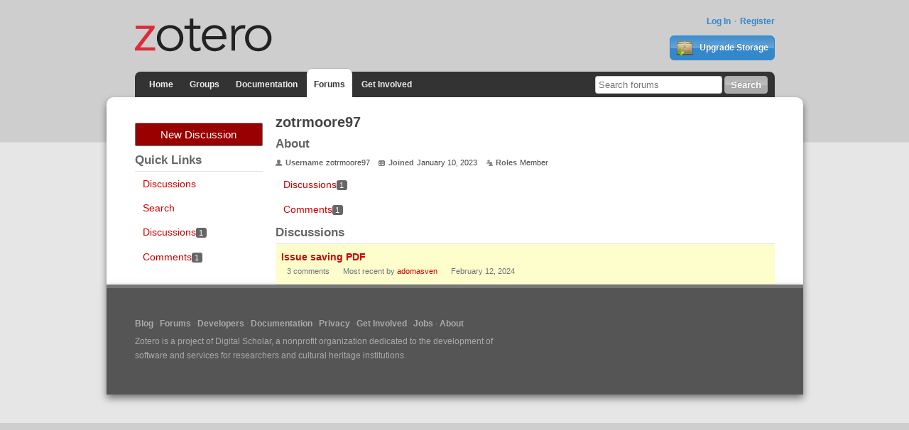

--- FILE ---
content_type: text/html; charset=utf-8
request_url: https://forums.zotero.org/profile/10895515/zotrmoore97
body_size: 2900
content:
<!DOCTYPE html>
<html lang="en" class="no-js"> 
    <head>
        <meta charset="utf-8" />
        <meta http-equiv="X-UA-Compatible" content="IE=edge">
        <meta name="viewport" content="width=device-width, initial-scale=1">
        <meta name="description" content="Zotero is a free, easy-to-use tool to help you collect, organize, annotate, cite, and share research."/>
        <script type="text/javascript" charset="utf-8">
            var VanillaZotero = {};
            window.VanillaZotero = VanillaZotero;
            VanillaZotero.config = {
                baseUrl: 'https://www.zotero.org',
                fileSizeLimitMB: 10,
                uploadUrl: 'https://www.zotero.org/settings/addforumimage',
                zoteroSessionCookieName: 'zotero_www_session_v2',
                forumImageDomain: 's3.amazonaws.com/zotero.org',
            };
        </script>
        <title>zotrmoore97 - Zotero Forums</title>
  <link rel="stylesheet" type="text/css" href="/applications/dashboard/design/style.css?v=2.2.1" media="all" />
  <link rel="stylesheet" type="text/css" href="/themes/zotero-default/design/custom.css?v=0.1.19" media="all" />
  <link rel="stylesheet" type="text/css" href="/resources/design/vanillicon.css?v=2.2.1" media="all" />
  <link rel="canonical" href="https://forums.zotero.org/profile/discussions/10895515/zotrmoore97" />
  <meta name="robots" content="noindex,noarchive" />
  <meta property="og:site_name" content="Zotero Forums" />
  <meta property="og:title" itemprop="name" content="zotrmoore97" />
  <meta property="og:url" content="https://forums.zotero.org/profile/discussions/10895515/zotrmoore97" />
  <script type="text/javascript">gdn=window.gdn||{};gdn.meta={"DefaultAbout":"Write something about yourself...","TagHint":"Start to type...","TransportError":"A fatal error occurred while processing the request.<br \/>The server returned the following response: %s","TransientKey":null,"WebRoot":"https:\/\/forums.zotero.org\/","UrlFormat":"\/{Path}","Path":"profile\/discussions\/10895515\/zotrmoore97","Args":"","ResolvedPath":"dashboard\/profile\/discussions","ResolvedArgs":"{\"UserReference\":\"10895515\",\"Username\":\"zotrmoore97\",\"Page\":\"\",\"UserID\":\"\"}","SignedIn":0,"ConfirmHeading":"Confirm","ConfirmText":"Are you sure you want to do that?","Okay":"Okay","Cancel":"Cancel","Search":"Search"};</script>
  <script src="/js/library/jquery.js?v=2.2.1" type="text/javascript"></script>
  <script src="/js/library/jquery.livequery.js?v=2.2.1" type="text/javascript"></script>
  <script src="/js/library/jquery.form.js?v=2.2.1" type="text/javascript"></script>
  <script src="/js/library/jquery.popup.js?v=2.2.1" type="text/javascript"></script>
  <script src="/js/library/jquery.gardenhandleajaxform.js?v=2.2.1" type="text/javascript"></script>
  <script src="/js/library/jquery.autosize.min.js?v=2.2.1" type="text/javascript"></script>
  <script src="/js/global.js?v=2.2.1" type="text/javascript"></script>
  <script src="/js/library/jquery.jcrop.min.js?v=2.2.1" type="text/javascript"></script>
  <script src="/applications/dashboard/js/profile.js?v=2.2.1" type="text/javascript"></script>
  <script src="/js/library/jquery.gardenmorepager.js?v=2.2.1" type="text/javascript"></script>
  <script src="/applications/dashboard/js/activity.js?v=2.2.1" type="text/javascript"></script>
  <script src="/plugins/zotero/js/common.js?v=0.2" type="text/javascript"></script>        <!--{asset name="Head"}-->
        <link rel="shortcut icon" type="image/png" sizes="16x16" href="https://www.zotero.org/static/images/theme/zotero_theme/favicon.ico" />
        <!-- auto discovery links -->
        <link rel="alternate" type="application/rss+xml" title="Zotero Blog" href="http://feeds.feedburner.com/zotero/" />
        
  </head>
  <body id="dashboard_profile_discussions" class="Dashboard Profile discussions  Profile">
    <!-- Header -->
    <header role="banner" class="container">
        <div class="center container">
            <h1 id="logohead">
                <a href="https://www.zotero.org/"><img src="https://www.zotero.org/static/images/theme/zotero-logo.1519224037.svg" alt="Zotero"></a>
            </h1>
        
        <div id="login-links">
                            <a href="https://www.zotero.org/user/login?force=1">Log In</a>
                <a href="https://www.zotero.org/user/register">Register</a>
                    </div>
        
                <a href="https://www.zotero.org/storage" class="button" id="purchase-storage-link"><img src="https://www.zotero.org/static/images/theme/archive.png" /> Upgrade Storage</a>
                
        <div id="navbar" class="container">
            <nav id="sitenav">
                <ul>
                <li ><a href="https://www.zotero.org">Home</a></li>
                                <li ><a href="https://www.zotero.org/groups">Groups</a></li>
                                <li ><a href="https://www.zotero.org/support">Documentation</a></li>
                <li class='selected'><a href="https://forums.zotero.org">Forums</a></li>
                <li ><a href="https://www.zotero.org/getinvolved">Get Involved</a></li>
                </ul>
            </nav>
            <form action="https://forums.zotero.org/search/" class="zform zsearch" id="simple-search">
                <div>
                    <input type="text" name="Search" size="20" id="header-search-query" placeholder="Search forums"/>
                    <input class="button" type="submit" value="Search">
                </div>
            </form>
        </div>
    </div>
    </header>
    
    <div id="content">
        <div class="center container">
          <div class="row">

            <aside class="page-sidebar minor-col" style="float:left" role="complementary">
              <div class="BoxButtons BoxNewDiscussion">
                  <a href="/post/discussion" class="Button Primary Action NewDiscussion BigButton">New Discussion</a>
              </div>
              
              <h2>Quick Links</h2>
              <div class="BoxFilter BoxQuickLinksFilter">
                  <ul class="FilterMenu">
                    <li><a href="/discussions">Discussions</a></li>
                    <!--<li><a href="/categories">Categories</a></li>-->
                    <li><a href="/search">Search</a></li>
                                                                              </ul>
              </div>
                            <div class="BoxFilter BoxProfileFilter">
    <ul class="FilterMenu">
        <li class="Active Discussions"><a href="/profile/discussions/10895515/zotrmoore97"><span class="Sprite SpDiscussions"></span> Discussions<span class="Aside"><span class="Count">1</span></span></a></li>
<li class="Comments"><a href="/profile/comments/10895515/zotrmoore97"><span class="Sprite SpComments"></span> Comments<span class="Aside"><span class="Count">1</span></span></a></li>
    </ul>
</div>
              <!--{asset name="Panel"}-->
            </aside>

            <main class="page-content major-col last-col" style="float:right" role="main">
              
<div class="Profile">
   <div class="User" itemscope itemtype="http://schema.org/Person">
    <h1 class="H">zotrmoore97<span class="Gloss"></span></h1>
        <div class="About P">
        <h2 class="H">About</h2>
        <dl class="About">
                        <dt class="Name">Username</dt>
            <dd class="Name" itemprop="name">zotrmoore97</dd>

            
                        <dt class="Joined">Joined</dt>
            <dd class="Joined"><time title="2023-01-10 15:13:46" datetime="2023-01-10T15:13:46+00:00">January 10, 2023</time></dd>
            
            
            <dt class="Roles">Roles</dt>
            <dd class="Roles">Member</dd>
                    </dl>
    </div>
</div>
<div class="BoxFilter BoxProfileFilter">
    <ul class="FilterMenu">
        <li class="Active Discussions"><a href="/profile/discussions/10895515/zotrmoore97"><span class="Sprite SpDiscussions"></span> Discussions<span class="Aside"><span class="Count">1</span></span></a></li>
<li class="Comments"><a href="/profile/comments/10895515/zotrmoore97"><span class="Sprite SpComments"></span> Comments<span class="Aside"><span class="Count">1</span></span></a></li>
    </ul>
</div>
<div class="DataListWrap"><h2 class="H">Discussions</h2><ul class="DataList Discussions">        <li id="Discussion_111681" class="Item Participated Unread ItemDiscussion">
                        <span class="Options">
         </span>

            <div class="ItemContent Discussion">
                <div class="Title">
                    <a href="https://forums.zotero.org/discussion/111681/issue-saving-pdf">Issue saving PDF</a>                </div>
                <div class="Meta Meta-Discussion">
                                        <span class="MItem MCount ViewCount"><span title="1 view" class="Number">1</span> view</span>
         <span class="MItem MCount CommentCount"><span title="3 comments" class="Number">3</span> comments</span>
         <span class="MItem MCount DiscussionScore Hidden"><span title="0 points" class="Number">0</span> points</span>
                     <span class="MItem LastCommentBy">Most recent by <a href="/profile/2735919/adomasven">adomasven</a></span>  <span class="MItem LastCommentDate"><time title="2024-02-12 15:43:28" datetime="2024-02-12T15:43:28+00:00">February 12, 2024</time></span>                </div>
            </div>
                    </li>
    </ul></div></div>              <!--{asset name="Content"}-->
            </main>

          </div>
        </div>
    </div>
    
    <footer>
        <div class="center container">
            <nav role="secondary">                 
                <ul>
                    <!-- <li><a href="#">Give Us Feedback</a></li> -->
                    <li><a href="https://www.zotero.org/blog/">Blog</a></li>
                    <li><a href="https://forums.zotero.org/categories/">Forums</a></li>
                    <li><a href="https://www.zotero.org/support/dev/start">Developers</a></li>
                    <li><a href="https://www.zotero.org/support/">Documentation</a></li>
                    <li><a href="https://www.zotero.org/support/privacy">Privacy</a></li>
                    <li><a href="https://www.zotero.org/getinvolved/">Get Involved</a></li>
                    <li><a href="https://www.zotero.org/jobs">Jobs</a></li>
                    <li><a href="https://www.zotero.org/about/">About</a></li>
                </ul>
            </nav>
            <p class="about">Zotero is a project of <a href="http://digitalscholar.org/">Digital Scholar</a>, a nonprofit organization dedicated to the development of software and services for researchers and cultural heritage institutions.</p>
                    </div>
    </footer>
        <!--{event name="AfterBody"}-->
  </body>
</html>
